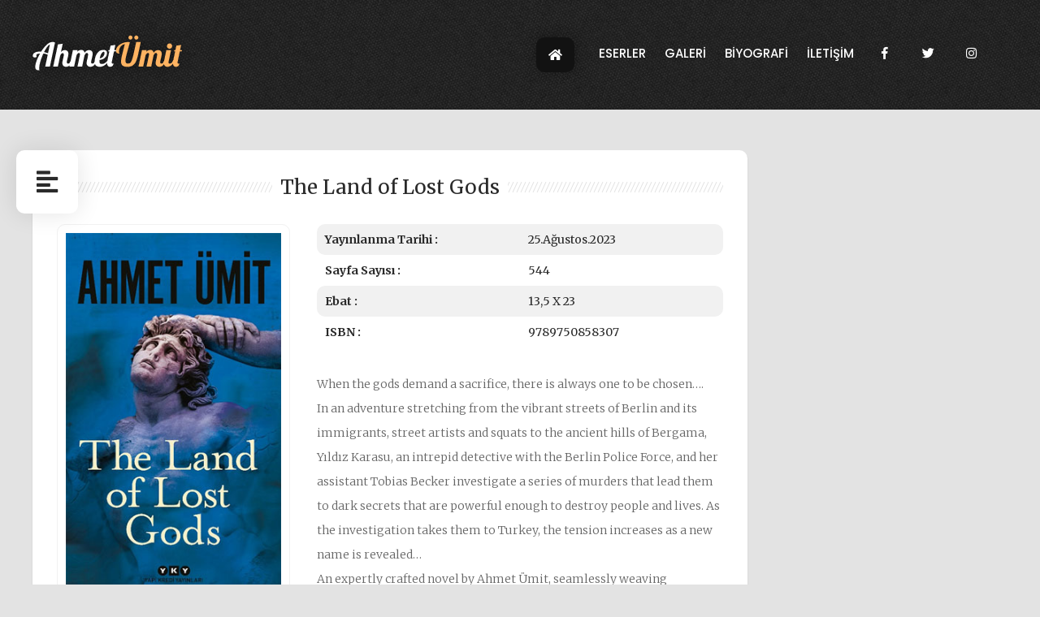

--- FILE ---
content_type: text/html; charset=UTF-8
request_url: https://www.ahmetumit.com/kitap-detay.php?k=456450
body_size: 2396
content:
 <!doctype html>
<html lang="tr">
<head>
	<title>Ahmet Ümit</title>
	<meta charset="utf-8">
    <meta name="viewport" content="width=device-width, initial-scale=1.0">
	<meta name="keywords" content="Ahmet Ümit">
	<meta name="description" content="Ahmet Ümit">
	<link rel="icon" type="image/png" href="images/favicon.png" />
	<link type="text/css" rel="stylesheet" href="css/styles.css">
	
</head>
<body>
<header>
	<div class="logo">
		<div class="head-table">
			<div class="head-cell">
				<a href="index.php" title=""><img src="images/logo.png" alt="" /></a>
			</div>
		</div>
	</div>
	<div class="lang">
		<div class="head-table">
			<div class="head-cell">
				<!--<a class="current" href="" title="">TR</a>-->
				<!--<a href="" title="">EN</a>-->
			</div>
		</div>
	</div>
	<div class="menu">
		<div class="head-table">
			<div class="head-cell">
				<div class="resp-menu"><i class="fas fa-bars"></i></div>
				<nav>
					<a href="kitaplar.php" title="">ESERLER<span></span></a>
					<a href="galeri.php" title="">GALERİ<span></span></a>
					<a href="biyografi.php" title="">BİYOGRAFİ<span></span></a>
					<a href="iletisim.php" title="">İLETİŞİM<span></span></a>
										<a href="https://www.facebook.com/yazarahmetumit" title="" target="_blank" >
						<i class="fab fa-facebook-f"></i><span></span></a>
					
					<a href="https://twitter.com/baskomsernevzat" title="" target="_blank"><i class="fab fa-twitter"></i><span></span></a>
					
					<a href="https://www.instagram.com/baskomsernevzat/?hl=tr" title="" target="_blank"><i class="fab fa-instagram"></i><span></span></a>
				</nav>
			</div>
		</div>
	</div>
	<div class="home">
		<div class="head-table">
			<div class="head-cell">
				<a href="index.php" title=""><i class="fas fa-home"></i></a>
			</div>
		</div>
	</div>
	<div class="cle"></div>
</header>

			
   	
	
	<div class="all-contents" data-sticky-container>
	 
		

<div class="sticky-contenyt" data-sticky data-sticky-for="1023" data-sticky-class="is-sticky" data-margin-top="20">
	<div class="sticky-button"><i class="fas fa-align-left"></i></div>
	<div class="profile-content">
		<div class="pc-img">
			<img src="images/img1.png" alt="" />
		</div>
		<div class="pc-texts">
			<div class="pc-name">Ahmet Ümit</div>
					<div class="pc-desc">
				Ahmet Ümit, 1960’ta Gaziantep’te doğdu. 1983’te Marmara Üniversitesi Kamu Yönetimi Bölümü’nü bitirdi. 1985-1986 yıllarında, Moskova’da, Sosyal Bilimler Akademisi’nde siyaset eğitimi gördü. Şiirleri, 1989 yılında Sokağın Zulası adıyla yayımlandı. </div>
		
			<div class="pc-button"><a href="biyografi.php" title="">Devamı <i class="fas fa-long-arrow-alt-right"></i></a></div>
			
			<div class="pc-socials">
				<a href="https://www.facebook.com/yazarahmetumit" title="" target="_blank"><i class="fab fa-facebook-f"></i></a>
				<a href="https://twitter.com/baskomsernevzat" title="" target="_blank"><i class="fab fa-twitter"></i></a>
				<a href="https://www.instagram.com/baskomsernevzat/?hl=tr" title="" target="_blank"><i class="fab fa-instagram"></i></a>
			</div>
		</div>
	</div>
</div>		
	<div class="content-all">
	<div class="container">
	
		
	<div class="col1">
			<div class="content-book-detail">
				<div class="bgstyle-one">
					<h1 class="h2s1"><span>The Land of Lost Gods </span></h1>
					<div class="bode-content">
						<div class="bode-img-bar">
							<div class="bode-img">
								<img src="https://www.alfayayinlari.com/upload/9789750858307.jpg" alt="" />
							</div>
						</div>
						<div class="bode-col2">
							<div class="bode-texts">
								<div class="bdtx-col">
									<span>Yayınlanma Tarihi :</span>
									<span>25.Ağustos.2023</span>
								</div>
								<div class="bdtx-col">
									<span>Sayfa Sayısı :</span>
									<span>544</span>
								</div>
								<div class="bdtx-col">
									<span>Ebat :</span>
									<span>13,5 X 23 </span>
								</div>
								<div class="bdtx-col">
									<span>ISBN :</span>
									<span>9789750858307</span>
								</div>
							</div>
							<!--<div class="bode-socials">
								<a target="_blank" href="" title="" class="bode-facebook"><i class="fab fa-facebook-f"></i></a>
								<a target="_blank" href="" title="" class="bode-twitter"><i class="fab fa-twitter"></i></a>
								<a target="_blank" href="" title="" class="bode-google"><i class="fab fa-google-plus-g"></i></a>
								<a target="_blank" href="" title="" class="bode-pinter"><i class="fab fa-pinterest-p"></i></a>
								<a target="_blank" href="" title="" class="bode-whatsapp"><i class="fab fa-whatsapp"></i></a>
								<div class="cle"></div>
							</div>-->
						</div>
						<div class="bode-paragraph">
							<p>
								<p>When the gods demand a sacrifice, there is always one to be chosen&hellip;.</p>

<p>In an adventure stretching from the vibrant streets of Berlin and its immigrants, street artists and squats to the ancient hills of Bergama, Yıldız Karasu, an intrepid detective with the Berlin Police Force, and her assistant Tobias Becker investigate a series of murders that lead them to dark secrets that are powerful enough to destroy people and lives. As the investigation takes them to Turkey, the tension increases as a new name is revealed&hellip;</p>

<p>An expertly crafted novel by Ahmet &Uuml;mit, seamlessly weaving archaeology and mythology into a masterpiece of crime fiction. While The Land of Lost Gods resurrects ancient myths in the shadow of the Altar of Zeus and the Temple of Pergamon, its depiction of crime and the manner in which it transcends borders and epochs leaves the reader reeling.</p>

<p>&ldquo;That is why I shall begin in the place you thought you had forgotten. Those that forget shall pay the price for forgetting. Those that did not show due respect shall be rewarded with the severest of punishments: those that tore me from their hearts shall have their hearts torn out, those that turned their faces away from me shall have the skin torn from their faces&hellip;&rdquo;</p>
</p>
						</div>
					
						
					</div>
				</div>
			</div>
		</div>	
	
						
		
		
	  <div class="cle"></div>
	</div>
</div>
</div>

<footer>
	<div class="container">
		<div class="copyright">© 2018 Ahmet Ümit.  <a href="/cdn-cgi/l/email-protection#5a33343c351a3b32373f2e2f37332e74393537"><span class="__cf_email__" data-cfemail="731a1d151c33121b1e1607061e1a075d101c1e">[email&#160;protected]</span></a></div>
		<div class="foot-links">
			<a href="kitaplar.php" title="">Eserler</a>
			<a href="galeri.php" title="">Galeri</a>
			<a href="biyografi.php" title="">Biyografi</a>
			<a href="iletisim.php" title="">İletişim</a>
		</div>
		<div class="cle"></div>
	</div>
</footer>

	
	<link href="https://fonts.googleapis.com/css?family=Merriweather:300,400,700|Poppins:300,400,500,600,700&amp;subset=latin-ext" rel="stylesheet">
	<link type="text/css" rel="stylesheet" href="css/fontawesome-all.min.css">
	<script data-cfasync="false" src="/cdn-cgi/scripts/5c5dd728/cloudflare-static/email-decode.min.js"></script><script type="text/javascript" src="js/jquery.min.js"></script>
	<script type="text/javascript" src="js/extra.js"></script>
	<script src="js/sticky.compile.js"></script>
	<script src="js/slick.js"></script>
    <script>
      var sticky = new Sticky('[data-sticky]', {});
    </script>

    	<script src="js/lightbox.js"></script>	

</body>
</html>

--- FILE ---
content_type: text/css
request_url: https://www.ahmetumit.com/css/styles.css
body_size: 12967
content:
@charset "UTF-8";
/* CSS Reset*/
html {
  font-family: sans-serif;
  -ms-text-size-adjust: 100%;
  -webkit-text-size-adjust: 100%; }

body {
  margin: 0;
  padding: 0; }

article, aside, details, figcaption, figure, footer, header, hgroup, main, menu, nav, section, summary {
  display: block; }

audio, canvas, progress, video {
  display: inline-block;
  vertical-align: baseline; }

audio:not([controls]) {
  display: none;
  height: 0; }

[hidden], template {
  display: none; }

a {
  background-color: transparent; }

a:active, a:hover {
  outline: 0; }

abbr[title] {
  border-bottom: 1px dotted; }

b, strong {
  font-weight: bold; }

dfn {
  font-style: italic; }

h1 {
  font-size: 2em;
  margin: 0.67em 0; }

mark {
  background: #ff0;
  color: #000; }

small {
  font-size: 80%; }

sub, sup {
  font-size: 75%;
  line-height: 0;
  position: relative;
  vertical-align: baseline; }

sup {
  top: -0.5em; }

sub {
  bottom: -0.25em; }

img {
  border: 0; }

svg:not(:root) {
  overflow: hidden; }

figure {
  margin: 1em 40px; }

hr {
  -moz-box-sizing: content-box;
  box-sizing: content-box;
  height: 0; }

pre {
  overflow: auto; }

code, kbd, pre, samp {
  font-family: monospace, monospace;
  font-size: 1em; }

button, input, optgroup, select, textarea {
  color: inherit;
  font: inherit;
  margin: 0; }

button {
  overflow: visible; }

button, select {
  text-transform: none; }

button, html input[type="button"], input[type="reset"], input[type="submit"] {
  -webkit-appearance: button;
  cursor: pointer; }

button[disabled], html input[disabled] {
  cursor: default; }

button::-moz-focus-inner, input::-moz-focus-inner {
  border: 0;
  padding: 0; }

input {
  line-height: normal; }

input[type="checkbox"], input[type="radio"] {
  box-sizing: border-box;
  padding: 0; }

input[type="number"]::-webkit-inner-spin-button, input[type="number"]::-webkit-outer-spin-button {
  height: auto; }

input[type="search"] {
  -webkit-appearance: textfield;
  -moz-box-sizing: content-box;
  -webkit-box-sizing: content-box;
  box-sizing: content-box; }

input[type="search"]::-webkit-search-cancel-button, input[type="search"]::-webkit-search-decoration {
  -webkit-appearance: none; }

fieldset {
  border: 1px solid #c0c0c0;
  margin: 0 2px;
  padding: 0.35em 0.625em 0.75em; }

legend {
  border: 0;
  padding: 0; }

textarea {
  overflow: auto; }

optgroup {
  font-weight: bold; }

table {
  border-collapse: collapse;
  border-spacing: 0; }

td, th {
  padding: 0; }

*, div, ul, li, span, input, textarea, header, footer, nav, b, h1, h2, h3, h4, h5 {
  box-sizing: border-box;
  -moz-box-sizing: border-box;
  -webkit-box-sizing: border-box; }

input:focus, textarea:focus, div:focus, button:focus, select:focus {
  outline: none; }

/* FONTS */
@font-face {
  font-family: 'Montserrat';
  src: url("../fonts/montserrat/montserrat-thin.eot");
  src: url("../fonts/montserrat/montserrat-thin.eot") format("embedded-opentype"), url("../fonts/montserrat/montserrat-thin.woff2") format("woff2"), url("../fonts/montserrat/montserrat-thin.woff") format("woff"), url("../fonts/montserrat/montserrat-thin.ttf") format("truetype"), url("../fonts/montserrat/montserrat-thin.svg#montserrat-thin") format("svg");
  font-weight: 900; }
body {
  background: #e3e3e3;
  font-size: 14px;
  font-family: "Merriweather", sans-serif;
  color: #2a2a2a;
  font-weight: 400; }

a {
  text-decoration: none;
  color: #ffb361;
  transition: all 0.2s ease-in-out;
  -moz-transition: all 0.2s ease-in-out;
  -ms-transition: all 0.2s ease-in-out;
  -webkit-transition: all 0.2s ease-in-out;
  font-family: "Merriweather", sans-serif;
  font-weight: 400; }

a:hover {
  text-decoration: none;
  transition: all 0.2s ease-in-out;
  -moz-transition: all 0.2s ease-in-out;
  -ms-transition: all 0.2s ease-in-out;
  -webkit-transition: all 0.2s ease-in-out;
  color: #ffb361; }

a:visited {
  text-decoration: none; }

@media only screen and (min-width: 960px) {
  .container {
    width: 1200px;
    margin: 0 auto;
    position: relative;
    display: block; } }
@media only screen and (max-width: 959px) {
  .container {
    padding: 0 20px;
    margin: 0 auto;
    position: relative;
    display: block; } }
.cle {
  clear: both;
  display: block; }

@media only screen and (min-width: 960px) {
  .head-table {
    display: table;
    height: 135px;
    margin: 0;
    padding: 0; }

  .head-cell {
    display: table-cell;
    vertical-align: middle; } }
@media only screen and (min-width: 960px) {
  header {
    background: url("../images/bg1.jpg");
    padding: 0 20px; }

  .logo {
    float: left; }

  .lang {
    float: right;
    margin-right: 20px; }

  .menu {
    float: right;
    margin-right: 20px; }

  .home {
    float: right;
    margin-right: 20px; } }
@media only screen and (max-width: 959px) {
  header {
    background: url("../images/bg1.jpg");
    padding: 20px; }

  .logo {
    text-align: center;
    margin-bottom: 20px; }

  .logo img {
    max-width: 100%; }

  .lang {
    float: left; }

  .menu {
    float: right; }

  .home {
    float: left;
    margin-left: 2px; } }
.lang a {
  display: inline-block;
  background: #121212;
  color: #fff;
  -webkit-border-radius: 10px;
  -moz-border-radius: 10px;
  -ms-border-radius: 10px;
  border-radius: 10px;
  text-align: center;
  -webkit-box-shadow: 0px 0px 15px 0px rgba(0, 0, 0, 0.31);
  -moz-box-shadow: 0px 0px 15px 0px rgba(0, 0, 0, 0.31);
  box-shadow: 0px 0px 15px 0px rgba(0, 0, 0, 0.31);
  padding: 10px 15px;
  font-size: 15px;
  font-family: "Poppins", sans-serif;
  font-weight: 500; }

.lang a:hover, .home a:hover {
  background: #ffb361; }

.lang a.current {
  background: #333;
  color: #444; }

@media only screen and (min-width: 960px) and (max-width: 1919px) {
  .menu a {
    display: inline-block;
    color: #fff;
    text-align: center;
    padding: 10px 0 0 0;
    margin: 0 10px;
    font-size: 15px;
    font-family: "Poppins", sans-serif;
    font-weight: 500;
    text-transform: uppercase; } }
@media only screen and (min-width: 1920px) {
  .menu a {
    display: inline-block;
    color: #fff;
    text-align: center;
    padding: 10px 0 0 0;
    margin: 0 25px;
    font-size: 15px;
    font-family: "Poppins", sans-serif;
    font-weight: 500;
    text-transform: uppercase; } }
@media only screen and (min-width: 960px) {
  .menu a span {
    display: block;
    width: 30px;
    margin: 0 auto;
    margin-top: 10px;
    height: 3px;
    -webkit-border-radius: 5px;
    -moz-border-radius: 5px;
    -ms-border-radius: 5px;
    border-radius: 5px;
    background: transparent;
    transition: all 0.2s ease-in-out;
    -moz-transition: all 0.2s ease-in-out;
    -ms-transition: all 0.2s ease-in-out;
    -webkit-transition: all 0.2s ease-in-out; }

  .menu a:hover, .menu a.current {
    color: #ffb361; }

  .menu a:hover span, .menu a.current span {
    -webkit-box-shadow: 0px -7px 14px 0px #ffb361;
    -moz-box-shadow: 0px -7px 14px 0px #ffb361;
    box-shadow: 0px -7px 14px 0px #ffb361;
    background: #ffb361;
    transition: all 0.2s ease-in-out;
    -moz-transition: all 0.2s ease-in-out;
    -ms-transition: all 0.2s ease-in-out;
    -webkit-transition: all 0.2s ease-in-out; }

  .resp-menu {
    display: none; } }
@media only screen and (max-width: 959px) {
  .resp-menu {
    color: #fff;
    font-size: 32px; }

  .menu a {
    display: block;
    color: #2a2a2a;
    text-align: left;
    padding: 10px 0;
    margin: 0;
    border-top: 1px solid rgba(0, 0, 0, 0.1);
    font-size: 15px;
    font-family: "Poppins", sans-serif;
    font-weight: 500;
    text-transform: uppercase; }

  nav {
    position: absolute;
    width: 90%;
    z-index: 100;
    -webkit-border-radius: 10px;
    -moz-border-radius: 10px;
    -ms-border-radius: 10px;
    border-radius: 10px;
    padding: 20px;
    left: 0;
    right: 0;
    display: none;
    margin: auto;
    background: #fff; }

  nav a:first-child {
    border-top: none; }

  nav a:hover {
    color: #ffb361; } }
.home a {
  display: block;
  background: #121212;
  color: #fff;
  -webkit-border-radius: 10px;
  -moz-border-radius: 10px;
  -ms-border-radius: 10px;
  border-radius: 10px;
  text-align: center;
  -webkit-box-shadow: 0px 0px 15px 0px rgba(0, 0, 0, 0.31);
  -moz-box-shadow: 0px 0px 15px 0px rgba(0, 0, 0, 0.31);
  box-shadow: 0px 0px 15px 0px rgba(0, 0, 0, 0.31);
  padding: 10px 15px;
  font-size: 15px;
  font-family: "Poppins", sans-serif;
  font-weight: 500; }

.img-bar ul {
  display: block;
  margin: 0;
  padding: 0;
  list-style: none; }

@media only screen and (min-width: 960px) {
  .img-bar ul li, .cz-col {
    overflow: hidden;
    transition: all 0.2s ease-in-out;
    -moz-transition: all 0.2s ease-in-out;
    -ms-transition: all 0.2s ease-in-out;
    -webkit-transition: all 0.2s ease-in-out; }

  .img-bar ul li a, .cz-col a {
    background-repeat: no-repeat;
    background-size: contain;
    display: block;
    -webkit-border-radius: 10px;
    -moz-border-radius: 10px;
    -ms-border-radius: 10px;
    border-radius: 10px;
    background-position: center center; } }
@media only screen and (max-width: 959px) {
  .img-bar ul li, .cz-col {
    overflow: hidden;
    transition: all 0.2s ease-in-out;
    -moz-transition: all 0.2s ease-in-out;
    -ms-transition: all 0.2s ease-in-out;
    -webkit-transition: all 0.2s ease-in-out;
    margin-bottom: 20px; }

  .img-bar ul li a {
    background: #222 !important;
    display: block;
    padding: 20px;
    -webkit-border-radius: 10px;
    -moz-border-radius: 10px;
    -ms-border-radius: 10px;
    border-radius: 10px;
    background-position: center center; }

  .cz-col a {
    background: #222 !important;
    display: block;
    padding: 20px 20px 80px 20px;
    -webkit-border-radius: 10px;
    -moz-border-radius: 10px;
    -ms-border-radius: 10px;
    border-radius: 10px;
    background-position: center center; } }
.img-bar ul li a .ib-name, .cz-col a .ib-name {
  color: #fff;
  display: block;
  font-family: "Merriweather", sans-serif;
  font-weight: 400;
  transition: all 0.2s ease-in-out;
  -moz-transition: all 0.2s ease-in-out;
  -ms-transition: all 0.2s ease-in-out;
  -webkit-transition: all 0.2s ease-in-out; }

.img-bar ul li a .ib-desc, .cz-col a .ib-desc {
  color: #a4a4a4;
  line-height: 24px;
  transition: all 0.2s ease-in-out;
  -moz-transition: all 0.2s ease-in-out;
  -ms-transition: all 0.2s ease-in-out;
  -webkit-transition: all 0.2s ease-in-out;
  display: block;
  font-family: "Merriweather", sans-serif;
  font-weight: 400; }

.img-bar ul li a .ib-more, .cz-col a .ib-more {
  display: inline-block;
  margin-top: 30px;
  font-family: "Merriweather", sans-serif;
  font-weight: 400;
  color: #fff;
  transition: all 0.2s ease-in-out;
  -moz-transition: all 0.2s ease-in-out;
  -ms-transition: all 0.2s ease-in-out;
  -webkit-transition: all 0.2s ease-in-out;
  -webkit-border-radius: 10px;
  -moz-border-radius: 10px;
  -ms-border-radius: 10px;
  border-radius: 10px;
  padding: 10px 20px;
  background: #090909; }

.img-bar ul li a .ib-more i, .cz-col a .ib-more i {
  margin-left: 10px; }

@media only screen and (min-width: 960px) {
  .img-bar ul li a .ib-table, .cz-col a .ib-table {
    display: table;
    margin: 0;
    padding: 0;
    width: 100%; }

  .img-bar ul li a .ib-cell, .cz-col a .ib-cell {
    display: table-cell;
    width: 100%;
    vertical-align: bottom; }

  .img-bar ul li a .ib-back, .cz-col a .ib-back {
    -webkit-border-radius: 10px;
    -moz-border-radius: 10px;
    -ms-border-radius: 10px;
    border-radius: 10px;
    display: block;
    clear: both;
    background: -moz-linear-gradient(top, rgba(16, 16, 16, 0) 0%, rgba(16, 16, 16, 0.98) 80%, rgba(16, 16, 16, 0.98) 100%);
    /* FF3.6-15 */
    background: -webkit-linear-gradient(top, rgba(16, 16, 16, 0) 0%, rgba(16, 16, 16, 0.98) 80%, rgba(16, 16, 16, 0.98) 100%);
    /* Chrome10-25,Safari5.1-6 */
    background: linear-gradient(to bottom, rgba(16, 16, 16, 0) 0%, rgba(16, 16, 16, 0.98) 80%, rgba(16, 16, 16, 0.98) 100%);
    /* W3C, IE10+, FF16+, Chrome26+, Opera12+, Safari7+ */
    filter: progid:DXImageTransform.Microsoft.gradient( startColorstr='#00101010', endColorstr='#fa101010',GradientType=0 );
    /* IE6-9 */ } }
@media only screen and (min-width: 960px) {
  .img-bar ul li a .ib-img, .cz-col a .ib-img {
    display: block;
    float: left; }

  .img-bar ul li a .ib-texts, .cz-col a .ib-texts {
    float: right;
    display: block; } }
@media only screen and (max-width: 959px) {
  .img-bar ul li a .ib-img, .cz-col a .ib-img {
    display: block; }

  .img-bar ul li a .ib-texts, .cz-col a .ib-texts {
    display: block;
    margin-top: 20px; } }
.img-bar ul li a .ib-img img, .cz-col a .ib-img img {
  display: block;
  width: 100%; }

.img-bar ul li a:hover .ib-name, .img-bar ul li a:hover .ib-desc, .img-bar ul li a:hover .ib-more, .img-bar ul li a:hover .ib-more, .img-bar ul li li:hover,
.cz-col a:hover .ib-name, .cz-col a:hover .ib-desc, .cz-col a:hover .ib-more, .cz-col a:hover .ib-more, .cz-col:hover {
  transition: all 0.2s ease-in-out;
  -moz-transition: all 0.2s ease-in-out;
  -ms-transition: all 0.2s ease-in-out;
  -webkit-transition: all 0.2s ease-in-out; }

.img-bar ul:after {
  content: "";
  display: block;
  clear: both; }

@media only screen and (min-width: 960px) {
  .cz-col {
    width: 700px;
    transition: all 0.2s ease-in-out;
    -moz-transition: all 0.2s ease-in-out;
    -ms-transition: all 0.2s ease-in-out;
    -webkit-transition: all 0.2s ease-in-out;
    margin-right: 20px; }

  .cz-col a {
    width: 100%; }

  .cz-col a .ib-table {
    height: 460px;
    padding: 0 0 0 0; }

  .cz-col a .ib-back {
    padding: 0 50px; }

  .cz-col a .ib-img {
    width: 191px; }

  .cz-col a .ib-texts {
    width: 368px; }

  .cz-col a .ib-img img {
    height: 308px; }

  .cz-col a .ib-name {
    font-size: 24px;
    line-height: 36px;
    margin-bottom: 10px; }

  .cz-col a:hover .ib-name {
    margin-bottom: 20px; }

  .cz-col a:hover .ib-desc {
    margin-bottom: 20px;
    color: #fff; }

  .cz-col a:hover .ib-more {
    background: #ffb361; }

  .img-bar ul li:nth-child(1) {
    margin-bottom: 20px; }

  .img-bar ul li {
    width: 480px; }

  .img-bar ul li a {
    width: 100%; }

  .img-bar ul li a .ib-table {
    height: 220px;
    padding: 0 0 30px 0; }

  .img-bar ul li a .ib-back {
    padding: 0 30px; }

  .img-bar ul li a .ib-img {
    width: 99px; }

  .img-bar ul li a .ib-texts {
    width: 290px; }

  .img-bar ul li a .ib-img img {
    height: 168px; }

  .img-bar ul li a .ib-name {
    font-size: 18px;
    line-height: 24px;
    margin-bottom: 10px; }

  .img-bar ul li a:hover .ib-name {
    margin-bottom: 20px; }

  .img-bar ul li a:hover .ib-desc {
    color: #fff;
    margin-bottom: 15px; } }
@media only screen and (max-width: 959px) {
  .img-bar ul li a, .cz-col a {
    width: 100%; }

  .img-bar ul li a .ib-img, .cz-col a .ib-img {
    text-align: center; }

  .img-bar ul li a .ib-img img, .cz-col a .ib-img img {
    max-width: 100%;
    display: inline-block; }

  .img-bar ul li a .ib-name, .cz-col a .ib-name {
    font-size: 20px;
    line-height: 36px;
    margin-bottom: 10px; } }
@media only screen and (min-width: 960px) {
  .content-one {
    float: right;
    width: 480px; }

  .content-zero {
    float: left;
    width: 700px; }

  .col1 {
    float: left;
    width: 880px; }

  .col2 {
    float: right;
    width: 300px; }

  .content-all {
    margin-top: 20px; } }
@media only screen and (max-width: 959px) {
  .content-one {
    margin-top: 20px; }

  .content-zero {
    margin-top: 20px; }

  .col1 {
    margin-top: 20px; }

  .col2 {
    margin-top: 20px; }

  .content-all {
    margin-top: 20px; } }
.bgstyle-one {
  background: #fff;
  -webkit-border-radius: 10px;
  -moz-border-radius: 10px;
  -ms-border-radius: 10px;
  border-radius: 10px;
  padding: 30px;
  -webkit-box-shadow: 0px 2px 2px 0px rgba(0, 0, 0, 0.12);
  -moz-box-shadow: 0px 2px 2px 0px rgba(0, 0, 0, 0.12);
  box-shadow: 0px 2px 2px 0px rgba(0, 0, 0, 0.12); }

.h2s1 {
  margin: 0;
  display: block;
  padding: 0;
  background: url("../images/bg2.png") repeat-x;
  font-size: 24px;
  background-position: center center;
  font-weight: 400;
  text-align: center; }

.h2s1 span {
  display: inline-block;
  background: #fff;
  padding: 0 10px; }

.h2s1 span a {
  color: #2a2a2a; }

.h2s1 span a:hover {
  color: #ffb361; }

.h2s2 {
  margin: 0;
  display: block;
  padding: 0;
  background: url("../images/bg3.png") repeat-x;
  font-size: 24px;
  color: #fff;
  background-position: center center;
  font-weight: 400;
  text-align: center; }

.h2s2 span {
  display: inline-block;
  background: #222;
  padding: 0 10px; }


.h2s3 {
  margin: 0;
  display: block;
  padding: 0;
  background: url("../images/bg2.png") repeat-x;
  font-size: 14px;
  background-position: center center;
  font-weight: 300;
  text-align: center; }

.h2s3 span {
  display: inline-block;
  background: #fff;
  padding: 0 10px; }

.h2s3 span a {
  color: #2a2a2a; }

.h2s3 span a:hover {
  color: #ffb361; }


.margin-top-20 {
  margin-top: 20px; }

.ct-bor {
  background: url("../images/bg2.png") repeat-x;
  width: 100%;
  display: block;
  height: 13px; }

.content-two ul {
  display: block;
  margin: 0;
  padding: 0;
  list-style: none; }

.content-two ul:after {
  content: "";
  clear: both;
  display: block; }

@media only screen and (min-width: 960px) {
  .content-two ul li {
    float: left;
    width: 190px;
    margin: 20px 20px 0 0; }

  .content-two ul li:nth-child(4n+0) {
    margin-right: 0;
    float: right; }

  .content-two ul li:nth-child(4n-1) {
    margin-right: 0; } }
@media only screen and (max-width: 959px) {
  .content-two ul li {
    margin-bottom: 20px; }

  .content-two ul li:last-child {
    margin-bottom: 0; } }
.content-two ul li a {
  -webkit-border-radius: 10px;
  -moz-border-radius: 10px;
  -ms-border-radius: 10px;
  border-radius: 10px;
  display: block;
  border: 1px solid #f1f1f1;
  padding: 20px; }

@media only screen and (min-width: 960px) {
  .content-two ul li a .ct-img {
    display: block;
    margin-bottom: 20px; }

  .content-two ul li a .ct-img img {
    display: block;
    width: 100%;
    height: 244px; } }
@media only screen and (max-width: 959px) {
  .content-two ul li a .ct-img {
    display: block;
    text-align: center;
    margin-bottom: 20px; }

  .content-two ul li a .ct-img img {
    display: inline-block;
    max-width: 100%; } }
.content-two ul li a .ct-texts {
  display: block;
  height: 150px;
  overflow: hidden;
  margin-bottom: 10px; }

.content-two ul li a .ct-name {
  font-size: 14px;
  font-weight: 400;
  transition: all 0.2s ease-in-out;
  -moz-transition: all 0.2s ease-in-out;
  -ms-transition: all 0.2s ease-in-out;
  -webkit-transition: all 0.2s ease-in-out;
  line-height: 24px;
  color: #2a2a2a;
  margin-bottom: 10px; }

.content-two ul li a .ct-desc {
  color: #8d8d8d;
  font-size: 12px;
  line-height: 23px;
  display: block; }

.content-two ul li a .ct-button {
  display: block;
  margin-top: 10px;
  transition: all 0.2s ease-in-out;
  -moz-transition: all 0.2s ease-in-out;
  -ms-transition: all 0.2s ease-in-out;
  -webkit-transition: all 0.2s ease-in-out;
  text-align: center;
  color: #2a2a2a;
  text-transform: uppercase; }

.content-two ul li a .ct-button:hover, .content-two ul li a .ct-name:hover {
  color: #ffb361; }

.content-two ul li a:hover {
  -webkit-box-shadow: 0px 0px 12px 0px rgba(0, 0, 0, 0.12);
  -moz-box-shadow: 0px 0px 12px 0px rgba(0, 0, 0, 0.12);
  box-shadow: 0px 0px 12px 0px rgba(0, 0, 0, 0.12); }

.bgstyle-two {
  background: #222222;
  -webkit-border-radius: 10px;
  -moz-border-radius: 10px;
  -ms-border-radius: 10px;
  border-radius: 10px;
  padding: 30px;
  -webkit-box-shadow: 0px 2px 2px 0px rgba(0, 0, 0, 0.12);
  -moz-box-shadow: 0px 2px 2px 0px rgba(0, 0, 0, 0.12);
  box-shadow: 0px 2px 2px 0px rgba(0, 0, 0, 0.12); }

.content-three ul {
  display: block;
  margin: 0;
  padding: 0;
  list-style: none; }

.content-three ul li {
  display: block;
  clear: both;
  padding-bottom: 20px;
  padding-top: 20px;
  border-bottom: 1px solid rgba(0, 0, 0, 0.4);
  border-top: 1px solid rgba(255, 255, 255, 0.05); }

.content-three ul li:after {
  clear: both;
  content: "";
  display: block; }

.content-three ul li:nth-child(1) {
  border-top: 0; }

.content-three ul li a {
  display: block; }

@media only screen and (min-width: 960px) {
  .content-three ul li a .cth-img {
    display: block;
    float: left;
    width: 68px; }

  .content-three ul li a .cth-img img {
    display: block;
    width: 100%;
    height: 113px; }

  .content-three ul li a .cth-texts {
    float: right;
    width: 148px;
    height: 113px;
    overflow: hidden; } }
@media only screen and (max-width: 959px) {
  .content-three ul li a .cth-img {
    display: block;
    float: left;
    width: 20%; }

  .content-three ul li a .cth-img img {
    display: inline-block;
    max-width: 100%; }

  .content-three ul li a .cth-texts {
    float: right;
    width: 75%;
    overflow: hidden; } }
.content-three ul li a .cth-name {
  color: #fff;
  font-size: 16px;
  display: block;
  transition: all 0.2s ease-in-out;
  -moz-transition: all 0.2s ease-in-out;
  -ms-transition: all 0.2s ease-in-out;
  -webkit-transition: all 0.2s ease-in-out;
  margin-bottom: 5px; }

.content-three ul li a .cth-desc {
  color: #5d5d5d;
  font-size: 12px;
  line-height: 24px;
  display: block; }

@media only screen and (min-width: 960px) {
  .content-three ul li a .cth-number {
    position: absolute;
    z-index: 3;
    width: 45px;
    height: 45px;
    background: #242424;
    transition: all 0.5s ease-in-out;
    -moz-transition: all 0.5s ease-in-out;
    -ms-transition: all 0.5s ease-in-out;
    -webkit-transition: all 0.5s ease-in-out;
    -webkit-border-radius: 100%;
    -moz-border-radius: 100%;
    -ms-border-radius: 100%;
    border-radius: 100%;
    text-align: center;
    color: #fff;
    padding: 12px 0 0 0;
    font-size: 18px;
    margin-left: 178px;
    -webkit-box-shadow: 0px 0px 12px 0px rgba(0, 0, 0, 0.32);
    -moz-box-shadow: 0px 0px 12px 0px rgba(0, 0, 0, 0.32);
    box-shadow: 0px 0px 12px 0px rgba(0, 0, 0, 0.32); } }
@media only screen and (max-width: 959px) {
  .content-three ul li a .cth-number {
    display: none; } }
.content-three ul li:last-child {
  padding-bottom: 0;
  border-bottom: 0; }

.content-three ul li a:hover .cth-name {
  color: #ffb361;
  transition: all 0.2s ease-in-out;
  -moz-transition: all 0.2s ease-in-out;
  -ms-transition: all 0.2s ease-in-out;
  -webkit-transition: all 0.2s ease-in-out; }

.content-three ul li a:hover .cth-number {
  transform: rotate(360deg);
  transition: all 0.5s ease-in-out;
  -moz-transition: all 0.5s ease-in-out;
  -ms-transition: all 0.5s ease-in-out;
  -webkit-transition: all 0.5s ease-in-out; }

.content-four {
  margin-top: 0px; }

.content-four ul {
  display: block;
  margin: 0;
  padding: 0;
  list-style: none; }

.content-four ul li {
  padding: 10px 0 0 0; }

.content-four ul li:after {
  margin: 10px 0 0 0;
  display: block;
  content: "";
  clear: both;
  height: 13px;
  padding: 0;
  width: 100%;
  background: url("../images/bg2.png") repeat-x;
  background-position: center center; }

.content-four ul li:last-child:after {
  display: none;
  margin: 0; }

@media only screen and (min-width: 960px) {
  .content-four ul li a .cf-date {
    float: left;
    -webkit-border-radius: 10px;
    -moz-border-radius: 10px;
    -ms-border-radius: 10px;
    border-radius: 10px;
    text-align: center;
    padding: 7px 0 0 0;
    width: 68px;
    line-height: 30px;
    height: 68px;
    color: #aaa;
    transition: all 0.2s ease-in-out;
    -moz-transition: all 0.2s ease-in-out;
    -ms-transition: all 0.2s ease-in-out;
    -webkit-transition: all 0.2s ease-in-out;
    font-size: 30px;
    background: #e3e3e3; }

  .content-four ul li a .cf-texts {
    float: right;
    width: 157px; } }
@media only screen and (max-width: 959px) {
  .content-four ul li a .cf-date {
    float: left;
    -webkit-border-radius: 10px;
    -moz-border-radius: 10px;
    -ms-border-radius: 10px;
    border-radius: 10px;
    text-align: center;
    padding: 10px 5px;
    width: 30%;
    line-height: 30px;
    color: #aaa;
    transition: all 0.2s ease-in-out;
    -moz-transition: all 0.2s ease-in-out;
    -ms-transition: all 0.2s ease-in-out;
    -webkit-transition: all 0.2s ease-in-out;
    font-size: 18px;
    background: #e3e3e3; }

  .content-four ul li a .cf-texts {
    float: right;
    width: 65%; } }
.content-four ul li a .cf-date span {
  display: block;
  font-size: 14px; }

.content-four ul li a .cf-name {
  color: #2a2a2a;
  line-height: 24px;
  display: block; }

.content-four ul li a .cf-desc {
  color: #aaa;
  display: block;
  line-height: 24px; }

.content-four ul li a:hover .cf-date {
  transition: all 0.2s ease-in-out;
  -moz-transition: all 0.2s ease-in-out;
  -ms-transition: all 0.2s ease-in-out;
  -webkit-transition: all 0.2s ease-in-out;
  background: #ffb361;
  color: #fff; }

.content-four ul li:last-child {
  margin-bottom: 0;
  padding-bottom: 0; }

.content-five ul {
  display: block;
  margin: 0;
  padding: 0;
  list-style: none; }

@media only screen and (min-width: 960px) {
  .content-five ul li {
    width: 430px;
    margin-top: 20px; }

  .content-five ul li:nth-child(odd) {
    float: left; }

  .content-five ul li:nth-child(even) {
    float: right; } }
@media only screen and (max-width: 959px) {
  .content-five ul li {
    margin-top: 20px; } }
.content-five ul:after {
  content: "";
  clear: both;
  display: block; }

@media only screen and (min-width: 960px) {
  .content-five ul li a {
    display: block;
    background-repeat: no-repeat;
    background-position: center center;
    width: 100%;
    height: 361px;
    background-size: cover;
    -webkit-border-radius: 10px;
    -moz-border-radius: 10px;
    -ms-border-radius: 10px;
    border-radius: 10px; }

  .content-five ul li a .cfi-table {
    height: 361px;
    display: table;
    -webkit-border-radius: 10px;
    -moz-border-radius: 10px;
    -ms-border-radius: 10px;
    border-radius: 10px;
    width: 100%;
    margin: 0;
    padding: 30px;
    background: -moz-linear-gradient(top, rgba(16, 16, 16, 0) 0%, rgba(16, 16, 16, 0.98) 80%, rgba(16, 16, 16, 0.98) 100%);
    /* FF3.6-15 */
    background: -webkit-linear-gradient(top, rgba(16, 16, 16, 0) 0%, rgba(16, 16, 16, 0.98) 80%, rgba(16, 16, 16, 0.98) 100%);
    /* Chrome10-25,Safari5.1-6 */
    background: linear-gradient(to bottom, rgba(16, 16, 16, 0) 0%, rgba(16, 16, 16, 0.98) 80%, rgba(16, 16, 16, 0.98) 100%);
    /* W3C, IE10+, FF16+, Chrome26+, Opera12+, Safari7+ */
    filter: progid:DXImageTransform.Microsoft.gradient( startColorstr='#00101010', endColorstr='#fa101010',GradientType=0 );
    /* IE6-9 */ }

  .content-five ul li a .cfi-cell {
    display: table-cell;
    vertical-align: bottom; } }
@media only screen and (max-width: 959px) {
  .content-five ul li a {
    display: block;
    background-repeat: no-repeat;
    background-position: center center;
    width: 100%;
    background-size: cover;
    -webkit-border-radius: 10px;
    -moz-border-radius: 10px;
    -ms-border-radius: 10px;
    border-radius: 10px; }

  .content-five ul li a .cfi-table {
    display: block;
    -webkit-border-radius: 10px;
    -moz-border-radius: 10px;
    -ms-border-radius: 10px;
    border-radius: 10px;
    width: 100%;
    margin: 0;
    padding: 30px;
    background: -moz-linear-gradient(top, rgba(16, 16, 16, 0) 0%, rgba(16, 16, 16, 0.98) 80%, rgba(16, 16, 16, 0.98) 100%);
    /* FF3.6-15 */
    background: -webkit-linear-gradient(top, rgba(16, 16, 16, 0) 0%, rgba(16, 16, 16, 0.98) 80%, rgba(16, 16, 16, 0.98) 100%);
    /* Chrome10-25,Safari5.1-6 */
    background: linear-gradient(to bottom, rgba(16, 16, 16, 0) 0%, rgba(16, 16, 16, 0.98) 80%, rgba(16, 16, 16, 0.98) 100%);
    /* W3C, IE10+, FF16+, Chrome26+, Opera12+, Safari7+ */
    filter: progid:DXImageTransform.Microsoft.gradient( startColorstr='#00101010', endColorstr='#fa101010',GradientType=0 );
    /* IE6-9 */ } }
.content-five ul li a .cfi-date {
  -webkit-border-radius: 10px;
  -moz-border-radius: 10px;
  -ms-border-radius: 10px;
  border-radius: 10px;
  text-align: center;
  padding: 7px 0 0 0;
  width: 68px;
  line-height: 30px;
  height: 68px;
  display: inline-block;
  color: #fff;
  margin-bottom: 15px;
  transition: all 0.2s ease-in-out;
  -moz-transition: all 0.2s ease-in-out;
  -ms-transition: all 0.2s ease-in-out;
  -webkit-transition: all 0.2s ease-in-out;
  font-size: 30px;
  background: #ffb361; }

.content-five ul li a .cfi-date span {
  display: block;
  transition: all 0.2s ease-in-out;
  -moz-transition: all 0.2s ease-in-out;
  -ms-transition: all 0.2s ease-in-out;
  -webkit-transition: all 0.2s ease-in-out;
  font-size: 14px; }

.content-five ul li a .cfi-name {
  font-size: 18px;
  margin-bottom: 10px;
  color: #fff;
  transition: all 0.2s ease-in-out;
  -moz-transition: all 0.2s ease-in-out;
  -ms-transition: all 0.2s ease-in-out;
  -webkit-transition: all 0.2s ease-in-out;
  display: block;
  line-height: 24px; }

.content-five ul li a .cfi-desc {
  color: #999999;
  transition: all 0.2s ease-in-out;
  -moz-transition: all 0.2s ease-in-out;
  -ms-transition: all 0.2s ease-in-out;
  -webkit-transition: all 0.2s ease-in-out;
  line-height: 24px; }

.content-five ul li a .cfi-desc span {
  display: block; }

.content-five ul li a:hover .cfi-name {
  color: #ffb361;
  transition: all 0.2s ease-in-out;
  -moz-transition: all 0.2s ease-in-out;
  -ms-transition: all 0.2s ease-in-out;
  -webkit-transition: all 0.2s ease-in-out; }

@media only screen and (min-width: 960px) {
  .all-contents {
    margin-top: 50px; }

  footer {
    padding: 50px 0; }

  .copyright {
    color: #7d7d7d;
    float: left; }

  .copyright a {
    color: #7d7d7d;
    margin-left: 30px; }

  .foot-links {
    float: right; }

  .foot-links a {
    color: #7d7d7d;
    margin-left: 15px; }

  .foot-links a:before {
    content: "|";
    color: #cbcbcb;
    margin-right: 15px; }

  .foot-links a:first-child:before {
    display: none; }

  .foot-links a:hover {
    color: #2a2a2a; } }
@media only screen and (max-width: 959px) {
  footer {
    padding: 50px 0; }

  .copyright {
    color: #7d7d7d;
    text-align: center; }

  .copyright a {
    color: #7d7d7d;
    display: block;
    margin-top: 10px; }

  .foot-links {
    text-align: center;
    margin-top: 20px; }

  .foot-links a {
    color: #7d7d7d;
    display: inline-block;
    margin: 5px; }

  .foot-links a:hover {
    color: #2a2a2a; } }
.sticky-contenyt {
  z-index: 30 !important; }

@media only screen and (min-width: 1920px) {
  .profile-content {
    width: 290px;
    position: absolute;
    background: #fff;
    -webkit-border-radius: 10px;
    -moz-border-radius: 10px;
    -ms-border-radius: 10px;
    border-radius: 10px;
    overflow: hidden;
    z-index: 20;
    left: 30px;
    -webkit-box-shadow: 0px 0px 20px 0px rgba(0, 0, 0, 0.11);
    -moz-box-shadow: 0px 0px 20px 0px rgba(0, 0, 0, 0.11);
    box-shadow: 0px 0px 20px 0px rgba(0, 0, 0, 0.11); }

  .sticky-button {
    display: none; } }
@media only screen and (min-width: 960px) and (max-width: 1919px) {
  .sticky-button {
    padding: 20px 25px;
    position: absolute;
    left: 20px;
    z-index: 20;
    cursor: pointer;
    transition: all 0.4s ease-in-out;
    -moz-transition: all 0.4s ease-in-out;
    -ms-transition: all 0.4s ease-in-out;
    -webkit-transition: all 0.4s ease-in-out;
    -webkit-border-radius: 10px;
    -moz-border-radius: 10px;
    -ms-border-radius: 10px;
    border-radius: 10px;
    font-size: 30px;
    background: #fff;
    -webkit-box-shadow: 0px 0px 30px 0px rgba(0, 0, 0, 0.11);
    -moz-box-shadow: 0px 0px 30px 0px rgba(0, 0, 0, 0.11);
    box-shadow: 0px 0px 30px 0px rgba(0, 0, 0, 0.11); }

  .stbt-current {
    transition: all 0.4s ease-in-out;
    -moz-transition: all 0.4s ease-in-out;
    -ms-transition: all 0.4s ease-in-out;
    -webkit-transition: all 0.4s ease-in-out;
    transform: rotate(180deg);
    -webkit-border-radius: 100%;
    -moz-border-radius: 100%;
    -ms-border-radius: 100%;
    border-radius: 100%;
    color: #ffb361; }

  .profile-content {
    display: none;
    width: 250px;
    position: absolute;
    background: #fff;
    -webkit-border-radius: 10px;
    -moz-border-radius: 10px;
    -ms-border-radius: 10px;
    border-radius: 10px;
    overflow: hidden;
    z-index: 20;
    left: 120px;
    -webkit-box-shadow: 0px 0px 20px 0px rgba(0, 0, 0, 0.11);
    -moz-box-shadow: 0px 0px 20px 0px rgba(0, 0, 0, 0.11);
    box-shadow: 0px 0px 20px 0px rgba(0, 0, 0, 0.11); } }
@media only screen and (max-width: 959px) {
  .sticky-button {
    display: none; }

  .profile-content {
    background: #fff;
    -webkit-border-radius: 10px;
    -moz-border-radius: 10px;
    -ms-border-radius: 10px;
    border-radius: 10px;
    overflow: hidden;
    margin: 20px 20px 0 20px;
    -webkit-box-shadow: 0px 0px 20px 0px rgba(0, 0, 0, 0.11);
    -moz-box-shadow: 0px 0px 20px 0px rgba(0, 0, 0, 0.11);
    box-shadow: 0px 0px 20px 0px rgba(0, 0, 0, 0.11); } }
.pc-img img {
  display: block;
  width: 100%;
  -webkit-border-top-left-radius: 10px;
  -webkit-border-top-right-radius: 10px;
  -moz-border-radius-topleft: 10px;
  -moz-border-radius-topright: 10px;
  border-top-left-radius: 10px;
  border-top-right-radius: 10px; }

.pc-name {
  margin-bottom: 10px;
  font-size: 18px; }

.pc-desc {
  line-height: 24px;
  font-size: 13px;
  color: #999; }

.pc-button {
  text-align: right;
  margin-top: 10px; }

.pc-button a {
  color: #2a2a2a; }

.pc-button a:hover {
  color: #ffb361; }

.pc-socials {
  margin: 20px 0 0 0;
  text-align: center; }

.pc-texts {
  padding: 30px; }

.pc-socials a {
  display: inline-block;
  margin: 0 5px;
  -webkit-border-radius: 10px;
  -moz-border-radius: 10px;
  -ms-border-radius: 10px;
  border-radius: 10px;
  background: #e3e3e3;
  padding: 10px 15px;
  color: #2a2a2a; }

.pc-socials a:hover {
  background: #ffb361;
  color: #fff; }

/* SLİDER */
.slick-prev:hover,
.slick-prev:focus,
.slick-next:hover,
.slick-next:focus {
  color: transparent;
  outline: none;
  background: transparent; }

.slick-prev:hover:before,
.slick-prev:focus:before,
.slick-next:hover:before,
.slick-next:focus:before {
  opacity: 1; }

.slick-prev.slick-disabled:before,
.slick-next.slick-disabled:before {
  opacity: .25; }

.slick-prev:before,
.slick-next:before {
  font-family: 'slick';
  font-size: 35px;
  line-height: 1;
  opacity: .75;
  color: white;
  -webkit-font-smoothing: antialiased;
  -moz-osx-font-smoothing: grayscale; }

.slick-slider {
  position: relative;
  display: block;
  box-sizing: border-box;
  -webkit-user-select: none;
  -moz-user-select: none;
  -ms-user-select: none;
  user-select: none;
  -webkit-touch-callout: none;
  -khtml-user-select: none;
  -ms-touch-action: pan-y;
  touch-action: pan-y;
  -webkit-tap-highlight-color: transparent; }

.slick-list {
  position: relative;
  display: block;
  overflow: hidden;
  margin: 0;
  padding: 0; }

.slick-list:focus {
  outline: none; }

.slick-list.dragging {
  cursor: pointer;
  cursor: hand; }

.slick-slider .slick-track,
.slick-slider .slick-list {
  -webkit-transform: translate3d(0, 0, 0);
  -moz-transform: translate3d(0, 0, 0);
  -ms-transform: translate3d(0, 0, 0);
  -o-transform: translate3d(0, 0, 0);
  transform: translate3d(0, 0, 0); }

.slick-track {
  position: relative;
  top: 0;
  left: 0;
  display: block; }

.slick-track:before,
.slick-track:after {
  display: table;
  content: ''; }

.slick-track:after {
  clear: both; }

.slick-loading .slick-track {
  visibility: hidden; }

.slick-slide {
  display: none;
  float: left;
  height: 100%;
  min-height: 1px; }

[dir='rtl'] .slick-slide {
  float: right; }

.slick-slide img {
  display: block; }

.slick-slide.slick-loading img {
  display: none; }

.slick-slide.dragging img {
  pointer-events: none; }

.slick-initialized .slick-slide {
  display: block; }

.slick-loading .slick-slide {
  visibility: hidden; }

.slick-vertical .slick-slide {
  display: block;
  height: auto; }

.slick-arrow.slick-hidden {
  display: none; }

.slick-prev:before,
.slick-next:before {
  color: black; }

/* Slider Arrows */
.regular .slick-prev,
.regular .slick-next {
  font-size: 0;
  line-height: 0;
  position: absolute;
  top: 50%;
  display: block;
  width: 20px;
  height: 20px;
  padding: 0;
  -webkit-transform: translate(0, -50%);
  -ms-transform: translate(0, -50%);
  transform: translate(0, -50%);
  cursor: pointer;
  color: transparent;
  border: none;
  outline: none;
  background: transparent; }

.regular .slick-prev {
  left: -25px; }

.regular [dir='rtl'] .slick-prev {
  right: -25px;
  left: auto; }

.regular .slick-next {
  right: -35px; }

.regular [dir='rtl'] .slick-next {
  right: auto;
  left: -35px; }

.regular .slick-prev:before {
  content: '\f104';
  font-family: FontAwesome; }

.regular [dir='rtl'] .slick-prev:before {
  content: '\f105';
  font-family: FontAwesome; }

.regular .slick-next:before {
  content: '\f105';
  font-family: FontAwesome; }

.regular [dir='rtl'] .slick-next:before {
  content: '\f104';
  font-family: FontAwesome; }

/* Slider Bullets */
@media only screen and (min-width: 960px) {
  .regular1 .slick-dots {
    position: absolute;
    bottom: 18px;
    z-index: 10;
    display: block;
    width: 100%;
    padding: 0;
    margin: 0;
    list-style: none;
    text-align: center; } }
@media only screen and (max-width: 959px) {
  .regular1 .slick-dots {
    position: absolute;
    bottom: 52px;
    z-index: 10;
    display: block;
    width: 100%;
    padding: 0;
    margin: 0;
    list-style: none;
    text-align: center; } }
.regular1 .slick-dots li {
  position: relative;
  display: inline-block;
  list-style: none;
  text-align: center;
  margin: 0 7px;
  padding: 0;
  cursor: pointer; }

.regular1 .slick-dots li div {
  display: block;
  border: 0;
  width: 13px;
  text-indent: -99999999px;
  font-size: 0;
  transition: all .2s ease-in-out;
  height: 13px;
  background: #949aa9;
  border-radius: 100%;
  -moz-border-radius: 100%;
  -webkit-border-radius: 100%;
  opacity: 1; }

.regular1 .slick-dots .slick-active div {
  background: #ffb361 !important;
  transition: all 0.2s ease-in-out; }

.pagenav {
  margin-top: 30px; }

.pagenav a {
  display: inline-block;
  padding: 10px 15px;
  -webkit-border-radius: 10px;
  -moz-border-radius: 10px;
  -ms-border-radius: 10px;
  border-radius: 10px;
  background: #e3e3e3;
  margin: 10px 10px 0 0;
  color: #2a2a2a; }

.pagenav a:hover, .pagenav a.current {
  background: #ffb361;
  color: #fff; }

.content-six ul {
  display: block;
  margin: 20px 0 0 0;
  padding: 0;
  list-style: none; }

.content-six ul li {
  display: block; }

.content-six ul li a {
  display: block;
  padding: 10px 0;
  border-left: 3px solid transparent;
  border-bottom: 1px solid #f1f1f1;
  color: #2a2a2a; }

.content-six ul li:last-child a {
  border-bottom: 0; }

.content-six ul li a::before {
  content: "\f101";
  color: #e5e5e5;
  font-size: 12px;
  margin-right: 5px;
  transition: all 0.2s ease-in-out;
  -moz-transition: all 0.2s ease-in-out;
  -ms-transition: all 0.2s ease-in-out;
  -webkit-transition: all 0.2s ease-in-out;
  font-family: "Font Awesome 5 Free";
  font-weight: 900; }

.content-six ul li a:hover, .content-six ul li.current a {
  color: #ffb361;
  border-left-color: #ffb361;
  padding-left: 10px; }

.content-six ul li a:hover:before, .content-six ul li.current a:before {
  color: #ffc98f;
  transition: all 0.2s ease-in-out;
  -moz-transition: all 0.2s ease-in-out;
  -ms-transition: all 0.2s ease-in-out;
  -webkit-transition: all 0.2s ease-in-out; }

.bode-content {
  margin: 30px 0 0 0; }

@media only screen and (min-width: 960px) {
  .bode-img-bar {
    float: left;
    width: 35%;
    display: table;
    margin: 0 4% 20px 0;
    border: 1px solid #f1f1f1;
    padding: 10px;
    -webkit-border-radius: 10px;
    -moz-border-radius: 10px;
    -ms-border-radius: 10px;
    border-radius: 10px;
    height: 400px; }

  .bode-col2 {
    float: right;
    width: 61%;
    margin-bottom: 30px; }

  .bode-img {
    display: table-cell;
    vertical-align: middle;
    text-align: center;
    width: 100%; } }
@media only screen and (max-width: 959px) {
  .bode-img-bar {
    margin: 0;
    border: 1px solid #f1f1f1;
    padding: 10px;
    text-align: center;
    -webkit-border-radius: 10px;
    -moz-border-radius: 10px;
    -ms-border-radius: 10px;
    border-radius: 10px; }

  .bode-col2 {
    margin: 30px 0; }

  .bode-img {
    text-align: center;
    width: 100%; } }
.bode-img-bar img {
  max-width: 100%; }

.bode-texts .bdtx-col:nth-child(odd) {
  background: #f1f1f1; }

.bdtx-col {
  display: table;
  width: 100%;
  padding: 0;
  margin: 0;
  -webkit-border-radius: 10px;
  -moz-border-radius: 10px;
  -ms-border-radius: 10px;
  border-radius: 10px; }

.bdtx-col span {
  display: table-cell;
  vertical-align: middle;
  padding: 10px; }

.bdtx-col span:nth-child(1) {
  width: 50%;
  font-weight: 700; }

.bdtx-col span:nth-child(2) {
  width: 50%; }

.bode-paragraph {
  color: #666;
  line-height: 30px;
  font-weight: 300; }

.bode-paragraph p {
  margin: 0;
  padding: 0; }

.bode-socials {
  margin-top: 30px; }

.bode-socials a {
  width: 20%;
  color: #fff;
  font-size: 20px;
  line-height: 20px;
  text-align: center;
  display: block;
  float: left;
  padding: 10px 0; }

.bode-socials a:hover {
  opacity: 0.8; }

.bode-facebook {
  background: #3b5998; }

.bode-twitter {
  background: #00aced; }

.bode-google {
  background: #dd4b39; }

.bode-pinter {
  background: #cb2027; }

.bode-whatsapp {
  background: #4dc247; }

.bode-docomment {
  margin-top: 30px; }

.bode-docom {
  margin-top: 30px; }

.bode-docom input[type="text"] {
  display: block;
  width: 48.6%;
  border: 3px solid #f1f1f1;
  height: 45px;
  margin-bottom: 20px;
  padding: 0 20px;
  transition: all 0.2s ease-in-out;
  -moz-transition: all 0.2s ease-in-out;
  -ms-transition: all 0.2s ease-in-out;
  -webkit-transition: all 0.2s ease-in-out;
  background: #fff; }

.bode-docom input[type="text"]:focus, .bode-docom textarea:focus {
  border-color: #ffb361;
  transition: all 0.2s ease-in-out;
  -moz-transition: all 0.2s ease-in-out;
  -ms-transition: all 0.2s ease-in-out;
  -webkit-transition: all 0.2s ease-in-out; }

.bode-docom input[type="text"]:nth-child(1) {
  float: left; }

.bode-docom input[type="text"]:nth-child(2) {
  float: right; }

.bode-docom textarea {
  display: block;
  width: 100%;
  transition: all 0.2s ease-in-out;
  -moz-transition: all 0.2s ease-in-out;
  -ms-transition: all 0.2s ease-in-out;
  -webkit-transition: all 0.2s ease-in-out;
  height: 100px;
  resize: none;
  padding: 20px;
  border: 3px solid #f1f1f1;
  margin-bottom: 20px;
  background: #fff; }

.bode-docom input[type="submit"] {
  background: #ffb361;
  color: #fff;
  display: inline-block;
  -webkit-border-radius: 10px;
  -moz-border-radius: 10px;
  -ms-border-radius: 10px;
  border-radius: 10px;
  font-weight: 700;
  padding: 10px 15px;
  text-transform: uppercase;
  border: none;
  transition: all 0.2s ease-in-out;
  -moz-transition: all 0.2s ease-in-out;
  -ms-transition: all 0.2s ease-in-out;
  -webkit-transition: all 0.2s ease-in-out; }

.bode-docom input[type="submit"]:hover {
  opacity: 0.8; }

.bode-comments {
  margin-top: 30px; }

.no-comment {
  margin-top: 30px;
  font-size: 18px; }

.comments {
  margin-top: 30px; }

.com-col {
  margin-top: 20px;
  padding-top: 20px;
  border-top: 1px solid #f1f1f1; }

.comments .com-col:first-child {
  border-top: 0;
  padding-top: 0;
  margin-top: 0; }

.com-col span {
  display: inline-block;
  font-size: 16px;
  color: #999;
  border-left: 3px dotted #ffb361;
  padding: 0 10px; }

.com-col span b {
  font-weight: 700;
  color: #2a2a2a; }

.com-col p {
  margin: 10px 0 0 0;
  padding: 0;
  display: block;
  font-weight: 400;
  line-height: 24px;
  color: #666; }

.content-gallery ul {
  display: block;
  margin: 30px 0 0 0;
  padding: 0;
  list-style: none; }

.content-gallery ul:after {
  display: block;
  content: "";
  clear: both; }

@media only screen and (min-width: 960px) {
  .content-gallery ul li {
    float: left;
    width: 31.3%;
    margin-top: 3%;
    margin-right: 3%; }

  .content-gallery ul li:nth-child(1),
  .content-gallery ul li:nth-child(2),
  .content-gallery ul li:nth-child(3) {
    margin-top: 0; }

  .content-gallery ul li:nth-child(3n+0) {
    float: right;
    margin-right: 0; }

  .content-gallery ul li:nth-child(3n-1) {
    margin-right: 0; }

  .gal-table {
    display: table;
    width: 100%;
    -webkit-border-radius: 10px;
    -moz-border-radius: 10px;
    -ms-border-radius: 10px;
    border-radius: 10px;
    margin: 0;
    transition: all 0.2s ease-in-out;
    -moz-transition: all 0.2s ease-in-out;
    -ms-transition: all 0.2s ease-in-out;
    -webkit-transition: all 0.2s ease-in-out;
    opacity: 0;
    z-index: 9;
    padding: 0;
    background: rgba(0, 0, 0, 0.5);
    height: 200px; }

  .gal-date {
    position: absolute;
    -webkit-border-radius: 10px;
    -moz-border-radius: 10px;
    -ms-border-radius: 10px;
    border-radius: 10px;
    background: #ffb361;
    font-size: 30px;
    padding: 10px 10px 5px 10px;
    line-height: 20px;
    color: #fff;
    margin: 10px 0 0 10px;
    z-index: 10; } }
@media only screen and (max-width: 959px) {
  .content-gallery ul li {
    float: left;
    width: 48%;
    margin-top: 10px; }

  .content-gallery ul li:nth-child(1),
  .content-gallery ul li:nth-child(2) {
    margin-top: 0; }

  .content-gallery ul li:nth-child(even) {
    float: right; }

  .gal-table {
    display: table;
    width: 100%;
    -webkit-border-radius: 10px;
    -moz-border-radius: 10px;
    -ms-border-radius: 10px;
    border-radius: 10px;
    margin: 0;
    transition: all 0.2s ease-in-out;
    -moz-transition: all 0.2s ease-in-out;
    -ms-transition: all 0.2s ease-in-out;
    -webkit-transition: all 0.2s ease-in-out;
    opacity: 0;
    z-index: 9;
    padding: 0;
    background: rgba(0, 0, 0, 0.5);
    height: 70px; }

  .gal-date {
    display: none; } }
.content-gallery ul li a {
  display: block;
  background-size: cover;
  -webkit-border-radius: 10px;
  -moz-border-radius: 10px;
  -ms-border-radius: 10px;
  border-radius: 10px;
  background-repeat: no-repeat;
  background-position: center center; }

.content-gallery ul li a:hover .gal-table {
  opacity: 1;
  transition: all 0.2s ease-in-out;
  -moz-transition: all 0.2s ease-in-out;
  -ms-transition: all 0.2s ease-in-out;
  -webkit-transition: all 0.2s ease-in-out; }

.gal-cell {
  display: table-cell;
  width: 100%;
  font-size: 44px;
  color: #fff;
  vertical-align: middle;
  text-align: center; }

.gal-date span {
  display: block;
  font-size: 14px; }

html.lb-disable-scrolling {
  overflow: hidden;
  /* Position fixed required for iOS. Just putting overflow: hidden; on the body is not enough. */
  position: fixed;
  height: 100vh;
  width: 100vw; }

.lightboxOverlay {
  position: absolute;
  top: 0;
  left: 0;
  z-index: 9999;
  background-color: black;
  filter: progid:DXImageTransform.Microsoft.Alpha(Opacity=80);
  opacity: 0.8;
  display: none; }

.lightbox {
  position: absolute;
  left: 0;
  width: 100%;
  z-index: 10000;
  text-align: center;
  line-height: 0;
  font-weight: normal; }

.lightbox .lb-image {
  display: block;
  height: auto;
  max-width: inherit;
  max-height: none;
  border-radius: 3px;
  /* Image border */
  border: 4px solid white; }

.lightbox a img {
  border: none; }

.lb-outerContainer {
  position: relative;
  *zoom: 1;
  width: 250px;
  height: 250px;
  margin: 0 auto;
  border-radius: 4px;
  /* Background color behind image.
     This is visible during transitions. */
  background-color: white; }

.lb-outerContainer:after {
  content: "";
  display: table;
  clear: both; }

.lb-loader {
  position: absolute;
  top: 43%;
  left: 0;
  height: 25%;
  width: 100%;
  text-align: center;
  line-height: 0; }

.lb-cancel {
  display: block;
  width: 32px;
  height: 32px;
  margin: 0 auto;
  background: url(../images/loading.gif) no-repeat; }

.lb-nav {
  position: absolute;
  top: 0;
  left: 0;
  height: 100%;
  width: 100%;
  z-index: 10; }

.lb-container > .nav {
  left: 0; }

.lb-nav a {
  outline: none;
  background-image: url("[data-uri]"); }

.lb-prev, .lb-next {
  height: 100%;
  cursor: pointer;
  display: block; }

.lb-nav a.lb-prev {
  width: 34%;
  left: 0;
  float: left;
  background: url(../images/prev.png) left 48% no-repeat;
  filter: progid:DXImageTransform.Microsoft.Alpha(Opacity=0);
  opacity: 0;
  -webkit-transition: opacity 0.6s;
  -moz-transition: opacity 0.6s;
  -o-transition: opacity 0.6s;
  transition: opacity 0.6s; }

.lb-nav a.lb-prev:hover {
  filter: progid:DXImageTransform.Microsoft.Alpha(Opacity=100);
  opacity: 1; }

.lb-nav a.lb-next {
  width: 64%;
  right: 0;
  float: right;
  background: url(../images/next.png) right 48% no-repeat;
  filter: progid:DXImageTransform.Microsoft.Alpha(Opacity=0);
  opacity: 0;
  -webkit-transition: opacity 0.6s;
  -moz-transition: opacity 0.6s;
  -o-transition: opacity 0.6s;
  transition: opacity 0.6s; }

.lb-nav a.lb-next:hover {
  filter: progid:DXImageTransform.Microsoft.Alpha(Opacity=100);
  opacity: 1; }

.lb-dataContainer {
  margin: 0 auto;
  padding-top: 5px;
  *zoom: 1;
  width: 100%;
  border-bottom-left-radius: 4px;
  border-bottom-right-radius: 4px; }

.lb-dataContainer:after {
  content: "";
  display: table;
  clear: both; }

.lb-data {
  padding: 0 4px;
  color: #ccc; }

.lb-data .lb-details {
  width: 85%;
  float: left;
  text-align: left;
  line-height: 1.1em; }

.lb-data .lb-caption {
  font-size: 13px;
  font-weight: bold;
  line-height: 1em; }

.lb-data .lb-caption a {
  color: #4ae; }

.lb-data .lb-number {
  display: block;
  clear: left;
  padding-bottom: 1em;
  font-size: 12px;
  color: #999999; }

.lb-data .lb-close {
  display: block;
  float: right;
  width: 30px;
  height: 30px;
  background: url(../images/close.png) top right no-repeat;
  text-align: right;
  outline: none;
  filter: progid:DXImageTransform.Microsoft.Alpha(Opacity=70);
  opacity: 0.7;
  -webkit-transition: opacity 0.2s;
  -moz-transition: opacity 0.2s;
  -o-transition: opacity 0.2s;
  transition: opacity 0.2s; }

.lb-data .lb-close:hover {
  cursor: pointer;
  filter: progid:DXImageTransform.Microsoft.Alpha(Opacity=100);
  opacity: 1; }

.content-news ul {
  display: block;
  margin: 0;
  padding: 0;
  list-style: none; }

@media only screen and (min-width: 960px) {
  .content-news ul li:nth-child(1),
  .content-news ul li:nth-child(2) {
    margin-top: 0; }

  .content-news ul li {
    width: 430px;
    margin-top: 20px; }

  .content-news ul li:nth-child(odd) {
    float: left; }

  .content-news ul li:nth-child(even) {
    float: right; } }
@media only screen and (max-width: 959px) {
  .content-news ul li {
    margin-top: 20px; } }
.content-news ul:after {
  content: "";
  clear: both;
  display: block; }

@media only screen and (min-width: 960px) {
  .content-news ul li a {
    display: block;
    background-repeat: no-repeat;
    background-position: center center;
    width: 100%;
    height: 361px;
    background-size: cover;
    -webkit-border-radius: 10px;
    -moz-border-radius: 10px;
    -ms-border-radius: 10px;
    border-radius: 10px; }

  .content-news ul li a .cfi-table {
    height: 361px;
    display: table;
    -webkit-border-radius: 10px;
    -moz-border-radius: 10px;
    -ms-border-radius: 10px;
    border-radius: 10px;
    width: 100%;
    margin: 0;
    padding: 30px;
    background: -moz-linear-gradient(top, rgba(16, 16, 16, 0) 0%, rgba(16, 16, 16, 0.98) 80%, rgba(16, 16, 16, 0.98) 100%);
    /* FF3.6-15 */
    background: -webkit-linear-gradient(top, rgba(16, 16, 16, 0) 0%, rgba(16, 16, 16, 0.98) 80%, rgba(16, 16, 16, 0.98) 100%);
    /* Chrome10-25,Safari5.1-6 */
    background: linear-gradient(to bottom, rgba(16, 16, 16, 0) 0%, rgba(16, 16, 16, 0.98) 80%, rgba(16, 16, 16, 0.98) 100%);
    /* W3C, IE10+, FF16+, Chrome26+, Opera12+, Safari7+ */
    filter: progid:DXImageTransform.Microsoft.gradient( startColorstr='#00101010', endColorstr='#fa101010',GradientType=0 );
    /* IE6-9 */ }

  .content-news ul li a .cfi-cell {
    display: table-cell;
    vertical-align: bottom; } }
@media only screen and (max-width: 959px) {
  .content-news ul li a {
    display: block;
    background-repeat: no-repeat;
    background-position: center center;
    width: 100%;
    background-size: cover;
    -webkit-border-radius: 10px;
    -moz-border-radius: 10px;
    -ms-border-radius: 10px;
    border-radius: 10px; }

  .content-news ul li a .cfi-table {
    display: block;
    -webkit-border-radius: 10px;
    -moz-border-radius: 10px;
    -ms-border-radius: 10px;
    border-radius: 10px;
    width: 100%;
    margin: 0;
    padding: 30px;
    background: -moz-linear-gradient(top, rgba(16, 16, 16, 0) 0%, rgba(16, 16, 16, 0.98) 80%, rgba(16, 16, 16, 0.98) 100%);
    /* FF3.6-15 */
    background: -webkit-linear-gradient(top, rgba(16, 16, 16, 0) 0%, rgba(16, 16, 16, 0.98) 80%, rgba(16, 16, 16, 0.98) 100%);
    /* Chrome10-25,Safari5.1-6 */
    background: linear-gradient(to bottom, rgba(16, 16, 16, 0) 0%, rgba(16, 16, 16, 0.98) 80%, rgba(16, 16, 16, 0.98) 100%);
    /* W3C, IE10+, FF16+, Chrome26+, Opera12+, Safari7+ */
    filter: progid:DXImageTransform.Microsoft.gradient( startColorstr='#00101010', endColorstr='#fa101010',GradientType=0 );
    /* IE6-9 */ } }
.content-news ul li a .cfi-date {
  -webkit-border-radius: 10px;
  -moz-border-radius: 10px;
  -ms-border-radius: 10px;
  border-radius: 10px;
  text-align: center;
  padding: 7px 0 0 0;
  width: 68px;
  line-height: 30px;
  height: 68px;
  display: inline-block;
  color: #fff;
  margin-bottom: 15px;
  transition: all 0.2s ease-in-out;
  -moz-transition: all 0.2s ease-in-out;
  -ms-transition: all 0.2s ease-in-out;
  -webkit-transition: all 0.2s ease-in-out;
  font-size: 30px;
  background: #ffb361; }

.content-news ul li a .cfi-date span {
  display: block;
  transition: all 0.2s ease-in-out;
  -moz-transition: all 0.2s ease-in-out;
  -ms-transition: all 0.2s ease-in-out;
  -webkit-transition: all 0.2s ease-in-out;
  font-size: 14px; }

.content-news ul li a .cfi-name {
  font-size: 18px;
  margin-bottom: 10px;
  color: #fff;
  transition: all 0.2s ease-in-out;
  -moz-transition: all 0.2s ease-in-out;
  -ms-transition: all 0.2s ease-in-out;
  -webkit-transition: all 0.2s ease-in-out;
  display: block;
  line-height: 24px; }

.content-news ul li a .cfi-desc {
  color: #999999;
  transition: all 0.2s ease-in-out;
  -moz-transition: all 0.2s ease-in-out;
  -ms-transition: all 0.2s ease-in-out;
  -webkit-transition: all 0.2s ease-in-out;
  line-height: 24px; }

.content-news ul li a .cfi-desc span {
  display: block; }

.content-news ul li a:hover .cfi-name {
  color: #ffb361;
  transition: all 0.2s ease-in-out;
  -moz-transition: all 0.2s ease-in-out;
  -ms-transition: all 0.2s ease-in-out;
  -webkit-transition: all 0.2s ease-in-out; }

.subpage-pagenav {
  margin-top: 20px; }

.subpage-pagenav .pagenav, .subpage-pagenav .pagenav a {
  margin-top: 0; }

.content-bio p {
  margin: 30px 0 0 0;
  padding: 0;
  color: #666;
  line-height: 24px;
  font-weight: 300; }

.flo-left {
  float: left;
  display: block;
  -webkit-border-radius: 10px;
  -moz-border-radius: 10px;
  -ms-border-radius: 10px;
  border-radius: 10px;
  max-width: 100%;
  margin: 0 20px 20px 0; }

.content-subpage p {
  margin: 30px 0 0 0;
  padding: 0;
  color: #666;
  line-height: 24px;
  font-weight: 300; 
 font-size:12px;}

@media only screen and (min-width: 960px) {
  .ned-detail {
    display: table;
    width: 100%;
    padding: 0;
    margin: 20px 0 0 0;
    -webkit-border-radius: 10px;
    -moz-border-radius: 10px;
    -ms-border-radius: 10px;
    border-radius: 10px;
    overflow: hidden; }

  .ned-detail span {
    display: table-cell;
    vertical-align: middle;
    padding: 15px 20px; }

  .ned-detail span:nth-child(1) {
    background: #f1f1f1;
    width: 30%; }

  .ned-detail span:nth-child(2) {
    background: #dfdfdf;
    width: 70%; } }
@media only screen and (max-width: 959px) {
  .ned-detail {
    display: block;
    width: 100%;
    padding: 0;
    text-align: center;
    margin: 20px 0 0 0;
    -webkit-border-radius: 10px;
    -moz-border-radius: 10px;
    -ms-border-radius: 10px;
    border-radius: 10px;
    overflow: hidden; }

  .ned-detail span {
    display: block;
    padding: 15px 20px; }

  .ned-detail span:nth-child(1) {
    background: #f1f1f1; }

  .ned-detail span:nth-child(2) {
    background: #dfdfdf; } }
.ned-detail span i {
  color: #ccc;
  margin-right: 5px; }

.content-subpage {
  margin-top: 30px; }

.content-news-two ul {
  display: block;
  margin: 0;
  padding: 0;
  list-style: none; }

.content-news-two ul li {
  display: table;
  width: 100%;
  margin: 20px 0 0 0;
  padding: 20px 0 0 0;
  border-top: 1px solid #f1f1f1; }

.content-news-two ul li:first-child {
  margin-top: 0;
  border-top: 0;
  padding-top: 0; }

@media only screen and (min-width: 960px) {
  .content-news-two ul li .cnt-one {
    display: table-cell;
    width: 40%;
    overflow: hidden;
    vertical-align: middle; }

  .content-news-two ul li .cnt-two {
    display: table-cell;
    width: 60%;
    padding-left: 20px;
    vertical-align: middle; }

  .content-news-two ul li .cnt-one img {
    display: block;
    -webkit-border-radius: 10px;
    -moz-border-radius: 10px;
    -ms-border-radius: 10px;
    border-radius: 10px;
    max-width: 100%; } }
@media only screen and (max-width: 959px) {
  .content-news-two ul li .cnt-one {
    overflow: hidden;
    text-align: center; }

  .content-news-two ul li .cnt-two {
    padding-top: 20px; }

  .content-news-two ul li .cnt-one img {
    display: block;
    -webkit-border-radius: 10px;
    -moz-border-radius: 10px;
    -ms-border-radius: 10px;
    border-radius: 10px;
    max-width: 100%;
    margin: 0 auto; } }
.cnt-two a.cnt-name {
  display: block;
  font-size: 18px;
  color: #2a2a2a; }

.cnt-two p {
  display: block;
  line-height: 24px;
  color: #666;
  margin: 20px 0 0 0;
  padding: 0; }

.cnt-two a.cnt-more {
  background: #ddd;
  display: inline-block;
  margin: 20px 0 0 0;
  padding: 10px 15px;
  color: #2a2a2a;
  -webkit-border-radius: 10px;
  -moz-border-radius: 10px;
  -ms-border-radius: 10px;
  border-radius: 10px; }

.content-news-two ul li:hover .cnt-more {
  background: #ffb361;
  color: #fff; }

.content-news-two ul li:hover .cnt-name {
  color: #ffb361; }

.content-subpage img {
  max-width: 100%; }

.contact-form input[type="text"] {
  display: block;
  width: 48.6%;
  border: 3px solid #f1f1f1;
  height: 45px;
  margin-bottom: 20px;
  padding: 0 20px;
  transition: all 0.2s ease-in-out;
  -moz-transition: all 0.2s ease-in-out;
  -ms-transition: all 0.2s ease-in-out;
  -webkit-transition: all 0.2s ease-in-out;
  background: #fff; }

.contact-form input[type="text"]:focus, .contact-form textarea:focus {
  border-color: #ffb361;
  transition: all 0.2s ease-in-out;
  -moz-transition: all 0.2s ease-in-out;
  -ms-transition: all 0.2s ease-in-out;
  -webkit-transition: all 0.2s ease-in-out; }

.contact-form input[type="text"]:nth-child(odd) {
  float: left; }

.contact-form input[type="text"]:nth-child(even) {
  float: right; }




.contact-form img {
  display: block;
  border: 3px solid #f1f1f1;
  margin-bottom: 20px;
  padding: 0 20px;
  transition: all 0.2s ease-in-out;
  -moz-transition: all 0.2s ease-in-out;
  -ms-transition: all 0.2s ease-in-out;
  -webkit-transition: all 0.2s ease-in-out;
  background: #fff; }


.contact-form img:nth-child(odd) {
  float: left; }

.contact-form img:nth-child(even) {
  float: right; }





.contact-form textarea {
  display: block;
  width: 100%;
  transition: all 0.2s ease-in-out;
  -moz-transition: all 0.2s ease-in-out;
  -ms-transition: all 0.2s ease-in-out;
  -webkit-transition: all 0.2s ease-in-out;
  height: 100px;
  resize: none;
  padding: 20px;
  border: 3px solid #f1f1f1;
  margin-bottom: 20px;
  background: #fff; }

.contact-form input[type="submit"] {
  background: #ffb361;
  color: #fff;
  display: inline-block;
  -webkit-border-radius: 10px;
  -moz-border-radius: 10px;
  -ms-border-radius: 10px;
  border-radius: 10px;
  font-weight: 700;
  padding: 10px 15px;
  text-transform: uppercase;
  border: none;
  transition: all 0.2s ease-in-out;
  -moz-transition: all 0.2s ease-in-out;
  -ms-transition: all 0.2s ease-in-out;
  -webkit-transition: all 0.2s ease-in-out; }

.contact-form input[type="submit"]:hover {
  opacity: 0.8; }


.contact-form input[type="button"] {
  background: #ffb361;
  color: #fff;
  display: inline-block;
  -webkit-border-radius: 10px;
  -moz-border-radius: 10px;
  -ms-border-radius: 10px;
  border-radius: 10px;
  font-weight: 700;
  padding: 10px 15px;
  text-transform: uppercase;
  border: none;
  transition: all 0.2s ease-in-out;
  -moz-transition: all 0.2s ease-in-out;
  -ms-transition: all 0.2s ease-in-out;
  -webkit-transition: all 0.2s ease-in-out; }

.contact-form input[type="button"]:hover {
  opacity: 0.8; }

.content-infos {
  margin-top: 30px; }

.cinfos-col {
  font-size: 18px;
  margin-top: 20px;
  border: 1px solid #f1f1f1;
  -webkit-border-radius: 10px;
  -moz-border-radius: 10px;
  -ms-border-radius: 10px;
  border-radius: 10px;
  padding: 20px 0;
  text-align: center; }

.cinfos-col a {
  color: #666; }

.cinfos-col span {
  display: block;
  font-size: 30px;
  color: #ccc;
  margin-bottom: 5px; }

@media only screen and (min-width: 960px) {
  .cinfos-col:nth-child(1) {
    float: left;
    width: 48.5%; }

  .cinfos-col:nth-child(2) {
    float: right;
    width: 48.5%; } }
@media only screen and (max-width: 959px) {
  .cinfos-col {
    margin: 20px 0 0 0;
    font-size: 14px; } }

/*# sourceMappingURL=styles.css.map */


--- FILE ---
content_type: application/javascript
request_url: https://www.ahmetumit.com/js/extra.js
body_size: -42
content:
$(function(){
	var a = 0;
	$('.resp-menu').click(function(){
		$(this).next('nav').fadeToggle(300);
	});
});

$(function(){
	var a = 0;
	$('.sticky-button').click(function(){
		$(this).toggleClass('stbt-current');
	});
});

$(function(){
	var a = 0;
	$('.sticky-button').click(function(){
		$(this).next('.profile-content').fadeToggle(400);
	});
});

$(document).ready(function() {

	  $(".regular1").slick({
        dots: true,
		autoplay: true,
		autoplaySpeed: 3000,
        infinite: true,
		fade: true,
        slidesToShow: 1,
        slidesToScroll: 1,
		arrows: true
      });
	  
});
